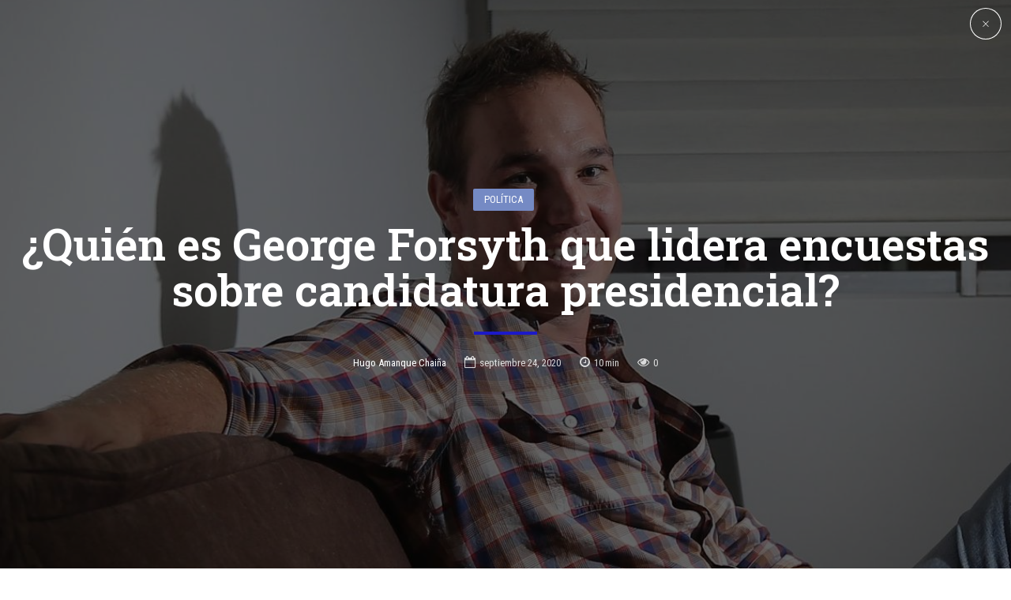

--- FILE ---
content_type: text/html; charset=utf-8
request_url: https://www.google.com/recaptcha/api2/aframe
body_size: 267
content:
<!DOCTYPE HTML><html><head><meta http-equiv="content-type" content="text/html; charset=UTF-8"></head><body><script nonce="zuf02B842npR7sjRkePIAw">/** Anti-fraud and anti-abuse applications only. See google.com/recaptcha */ try{var clients={'sodar':'https://pagead2.googlesyndication.com/pagead/sodar?'};window.addEventListener("message",function(a){try{if(a.source===window.parent){var b=JSON.parse(a.data);var c=clients[b['id']];if(c){var d=document.createElement('img');d.src=c+b['params']+'&rc='+(localStorage.getItem("rc::a")?sessionStorage.getItem("rc::b"):"");window.document.body.appendChild(d);sessionStorage.setItem("rc::e",parseInt(sessionStorage.getItem("rc::e")||0)+1);localStorage.setItem("rc::h",'1768885277301');}}}catch(b){}});window.parent.postMessage("_grecaptcha_ready", "*");}catch(b){}</script></body></html>